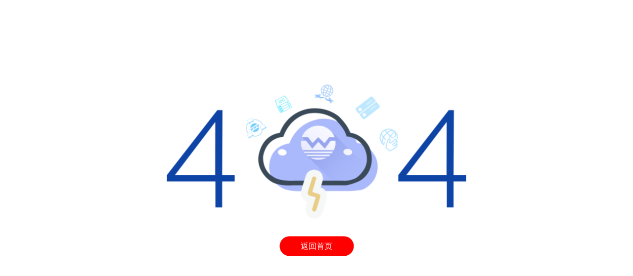

--- FILE ---
content_type: text/html; charset=utf-8
request_url: https://trumonguitars.com/a/en/Cases/2016/1023/128.html
body_size: 278
content:
<!DOCTYPE html>
<html>
<head>
<meta charset="utf-8" />
<title>404</title>
<meta name="viewport" content="width=device-width, initial-scale=1">
</head>
<body>
    <div style="position:fixed;top:50%;left:50%;transform:translate(-50%,-50%)">
        <img src="/static/home/images/404.png" style='width:100%;max-width:605px'>
        <a href='/' style='width:150px;height:40px;text-align:center;line-height:40px;background:red;color:#fff;border-radius:20px;text-decoration:none;display:block;margin:30px auto'>返回首页</a>
    </div>
</body>
</html>